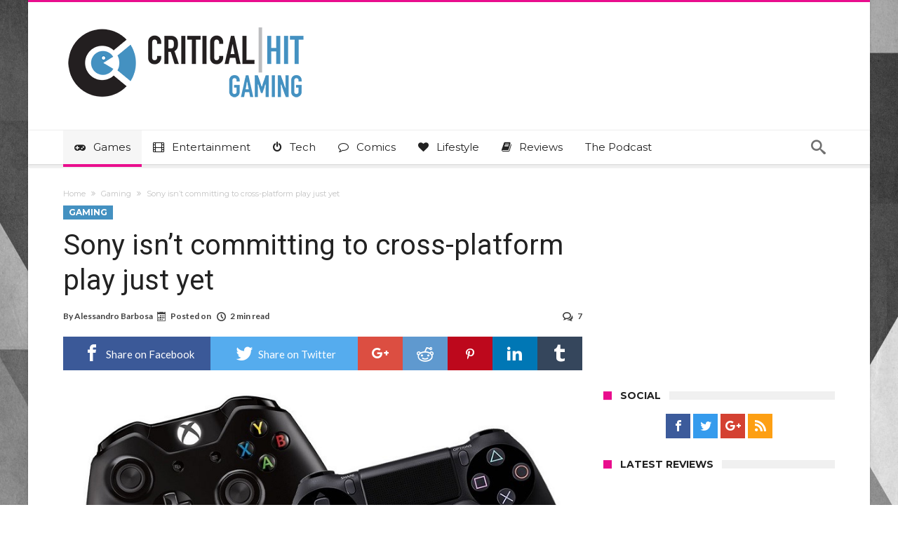

--- FILE ---
content_type: text/plain; charset=utf-8
request_url: https://ads.adthrive.com/http-api/cv2
body_size: 4995
content:
{"om":["00xbjwwl","01zgsasr","0g8i9uvz","0iyi1awv","0kl5wonw","0s298m4lr19","0sm4lr19","0y0basn0","1","1011_302_56233470","1011_302_56233549","1011_302_56590842","1011_302_56982246","1011_302_56982314","1011_302_57035135","1011_74_18482792","1028_8728253","1028_8739779","10ua7afe","11142692","11509227","1185:1610326628","1185:1610326726","1185:1610326728","11896988","12010080","12010084","12010088","12181250","12184310","124843_10","124848_8","12837805","1610326628","1610326726","1610326728","17_24696334","17_24766939","1891/84813","1891/84814","1IWwPyLfI28","1dynz4oo","1n2kadpg","1vyerc6l","1zrsmf6k","202430_200_EAAYACog7t9UKc5iyzOXBU.xMcbVRrAuHeIU5IyS9qdlP9IeJGUyBMfW1N0_","202430_200_EAAYACogfp82etiOdza92P7KkqCzDPazG1s0NmTQfyLljZ.q7ScyBDr2wK8_","202430_200_EAAYACogtYltKBzKKHu7tAsMK.YhnNUUanUuxFU5V4rbhwKBIsMyBLNoHQo_","20421090_200_EAAYACogwcoW5vogT5vLuix.rAmo0E1Jidv8mIzVeNWxHoVoBLEyBJLAmwE_","206_501276","206_522709","206_549410","2132:42375991","2132:43620883","2149:11769254","2179:578606630524081767","21t38mbo","2249:567996566","2249:581439030","2249:650662457","2249:655776682","2249:657213025","2249:665741101","2307:0gpaphas","2307:2gev4xcy","2307:3u0a87fh","2307:4etfwvf1","2307:4ticzzkv","2307:4yevyu88","2307:5g9x6tt0","2307:66r1jy9h","2307:72szjlj3","2307:7uqs49qv","2307:87gc0tji","2307:88rv7n3t","2307:8orkh93v","2307:9nex8xyd","2307:bpecuyjx","2307:c1hsjx06","2307:cuudl2xr","2307:ddr52z0n","2307:djmuaamh","2307:ecy21dds","2307:f3tdw9f3","2307:f45wpf28","2307:f7piy8nj","2307:h1yuh03l","2307:haf4w7r0","2307:ht1bny9v","2307:hwi0j91n","2307:ibyuigy2","2307:icak5p45","2307:jicvt6bm","2307:jzqxffb2","2307:n3egwnq7","2307:o3v1i5bp","2307:o8icj9qr","2307:pth04qht","2307:q0inp94q","2307:r0u09phz","2307:revf1erj","2307:rgb7kaoa","2307:rk5pkdan","2307:s2ahu2ae","2307:s4s41bit","2307:s887ofe1","2307:v8cahio3","2307:wdpqcqr6","2307:xc88kxs9","2307:z37bfdul","2307:zjn6yvkc","2307:zq2hg8wv","2307:zz8kj44c","23786257","239024629","23uojcxa","2409_15064_70_85690706","2409_15064_70_86698138","2409_25495_176_CR52178317","2409_25495_176_CR52248589","2409_25495_176_CR52248591","2409_25495_176_CR52248592","25_0l51bbpm","25_8b5u826e","25_nin85bbg","25_op9gtamy","25_oz31jrd0","25_vfvpfnp8","25_w3ez2pdd","25_yi6qlg3p","25_zwzjgvpw","262592","2662_200562_8172724","2662_200562_8172741","2662_200562_8182952","2662_200562_T26329948","2662_200562_T26343991","2676:79515090","2676:85690521","2676:85690699","2676:86082701","2676:86083000","2715_9888_262594","2715_9888_501276","2760:176_CR52178317","2760:176_CR52248591","2760:176_CR52248592","28925636","28933536","29414696","2974:8166422","2974:8168473","2974:8168475","2974:8168537","2974:8168540","2974:8168581","2974:8172732","2974:8172738","2hdl0sv1","2jjp1phz","308_125203_20","33419345","33604353","33604372","33605623","33627470","33637455","34018819","34182009","3490:CR52248589","34eys5wu","35780189","35e0p0kr","3646_185414_T26335189","3646_185414_T26469746","3646_185414_T26469802","3646_185414_T26509255","36478149","3658_1406006_T26265359","3658_142885_T26447527","3658_15078_87gc0tji","3658_15078_cuudl2xr","3658_15078_revf1erj","3658_15211_88rv7n3t","3658_15211_pqmap2ix","3658_203382_f3tdw9f3","3658_203382_o8icj9qr","3658_20625_6wbm92qr","3658_213075_3u0a87fh","3658_22070_eyprp485","3658_22070_u737f2fv","3658_22079_pth04qht","3658_249690_icak5p45","3658_26587_z37bfdul","3658_629625_wu5qr81l","3658_629667_of8dd9pr","3658_67113_bfabg5d1","3658_90931_T26540495","3658_93957_T26479487","3702_139777_24765483","381513943572","3858:11169437","39303318","39350186","39364467","39_76_27679b18-a442-4290-82de-8e71f848cadb","39_76_2884b34c-df22-4f46-9154-6e0b151c8738","39_76_4ac7163b-84db-4063-a31d-41bbec8f56ec","3LMBEkP-wis","3jot8g9b","3l1m1jex","3u0a87fh","409_216386","409_226322","409_226334","409_227223","42231871","43041764","43827398","43919985","43jaxpr7","45779306","458901553568","45999649","46_12184310","47633464","47869802","481703827","485027845327","48514645","48937115","492075","4etfwvf1","4fk9nxse","4ticzzkv","4yevyu88","501276","52136743","52136747","52342419","53v6aquw","547788","549410","549423","54oxjugw","5510:3jot8g9b","5510:ps13v7qq","5510:u4atmpu4","553781220","55763523","55763524","557_409_216366","557_409_216396","557_409_220139","557_409_220363","557_409_223599","557_409_225978","557_409_228351","558_93_haf4w7r0","558_93_ht1bny9v","558_93_jzqxffb2","558_93_ln7h8v9d","559992","560_74_18236270","560_74_18236330","56341213","56635908","566561477","567_269_2:3528:19843:32507","5726572249","579121053608376283","57961627","59818357","59873230","5989_84349_553779915","5989_84349_553781220","5h57gal2","5j2982wfnhs","5j2wfnhs","5lmfj05a","5w6070hh","60325468","60485583","609577512","60f5a06w","618576351","618653722","618876699","618980679","61900466","619089559","61916211","61916223","61916225","61916229","61916233","61932920","61932925","61932933","61932957","62187798","6226527055","6226563631","6226563651","6226563661","62302612","6250_66552_1165892183","62548257","627290883","627506494","62797253","628015148","628153053","628223277","628359076","628444259","628444262","628444349","628444433","628456310","628456382","628456403","628622169","628622172","628622178","628622241","628622250","628683371","628687043","628687157","628687460","628687463","628803013","628841673","629007394","629009180","629167998","629168001","629168010","629168565","629171196","629171202","62982596","630928655","63166899","636401453420","6365_61796_742174851279","6365_61796_784844652378","6365_61796_784844652399","6365_61796_784844653116","6365_61796_785360426815","6365_61796_785360426836","636910768489","63barbg1","651637446","651637461","651637462","654291289","6547_67916_itzp8kjX6O4MwnnFJxEm","659216891404","659713728691","673375558002","680_99480_700109379","690_99485_1610326728","694530096","697190006","697190010","6ejtrnf9","6evxkt2s","6mrds7pc","6tj9m7jw","6wbm92qr","6yrpj94l","6zt4aowl","701113323","702397981","705115233","705116521","706879886","707124423","708968732","709258002","7354_138543_85807343","73mggl4h","74243_74_18482789","74243_74_18482790","74243_74_18482791","74243_74_18482792","74243_74_18482908","74243_74_18482910","786144481598","786935973586","7969_149355_45919811","7969_149355_45999652","7eooener","7ha9rkyq","7qevw67b","7xb3th35","8152859","8152878","8152879","8153731","8153732","8160967","8168539","8168540","8193076","8193078","821i184r","85659423","86082706","86p6in4a","87gc0tji","88rv7n3t","89k0n9nu","8b5u826e","8orkh93v","9057/0328842c8f1d017570ede5c97267f40d","9057/0da634e56b4dee1eb149a27fcef83898","9057/211d1f0fa71d1a58cabee51f2180e38f","9057/231dc6cdaab2d0112d8c69cdcbfdf9e9","9149158","96ykypt4","97_8145164","97_8193073","97_8193095","9925w9vu","9d5f8vic","9e2981x2zdt","9knzo80e","9nex8xyd","9yNotPUcB2Q","9yffr0hr","NbIJQmcQ6AI","NplsJAxRH1w","_P-zIIc5ugE","af9kspoi","axw5pt53","b57avtlx","b5idbd4d","b90cwbcd","b92980cwbcd","bd5xg6f6","bl5zefmj","bmp4lbzm","bpecuyjx","bsgbu9lt","c1hsjx06","ce17a6ey","clca5z2o","cqx6cxou","cr-1oplzoysuatj","cr-39qkyn25ubwe","cr-97pzzgzrubqk","cr-97yzzd7pubqk","cr-9cqtzf5vvbrhx5","cr-aaw20e1subwj","cr-aaw20e2pubwj","cr-fobbsjflu9vd","cr-fobbsjfluatj","cr-ghun4f53ubwe","cr-ndebulm8u9vd","cr-qizd123uuatj","cr-v20ikoh7uatj","cr-w5suf4cpu9vd","cu298udl2xr","cuudl2xr","cx298ntlnlg","czt3qxxp","daw00eve","ddr52z0n","dlhzctga","e1a2wlmi","e2c76his","e38qsvko","e406ilcq","e5l8fjox","e6zn0jdp","e9qxwwf1","echvksei","ep6t3qg7","epl6n788","ewkg7kgl","extremereach_creative_76559239","ey8vsnzk","f3tdw9f3","f4may85r","f5jxtba9","f9zmsi7x","fdujxvyb","fjp0ceax","fkh2kvt7","fmbueqst","fpbj0p83","ft79er7MHcU","g29thswx","gtanzg70","ha298f4w7r0","haf4w7r0","hffavbt7","hr2985uo0z9","hr5uo0z9","ht1bny9v","hu52wf5i","hueqprai","i2aglcoy","i90isgt0","ibyuigy2","icak5p45","ikl4zu8e","iwmsjand","j4r0agpc","j7i7slyr","jfy9255s","jicvt6bm","jox7do5h","jz298qxffb2","jzqxffb2","k2xfz54q","kk2985768bd","kk5768bd","knoebx5v","l45j4icj","l5x3df1q","lc1wx7d6","ld89kipb","ldsdwhka","leb6igu0","lhgwl31z","ln7h8v9d","lnmgz2zg","ltkghqf5","lui7w03k","m7uisehe","mkmw1oih","mkzzyvlu","mmr74uc4","mnms04la","motuel9q","mpdx1kfx","muvxy961","n3egwnq7","n8w0plts","npkuvcja","ntjn5z55","nw298bpobii","nwbpobii","nx0p7cuj","ny3llu17","o15rnfuc","o8icj9qr","of8dd9pr","ofoon6ir","oj70mowv","op9gtamy","oz31jrd0","oz3ry6sr","pagvt0pd","piwneqqj","pm9dmfkk","ppn03peq","pqmap2ix","ps13v7qq","pt298h04qht","pth04qht","q0inp94q","q9I-eRux9vU","qaoxvuy4","qlhur51f","qqvgscdx","qt09ii59","revf1erj","riaslz7g","rk5pkdan","rpzde859","rxj4b6nw","rz1kxzaf","s2ahu2ae","s4s41bit","s887ofe1","sdeo60cf","sl57pdtd","ssnofwh5","sttgj0wj","t2dlmwva","t73gfjqn","t7d69r6a","t_mVSTfdEPo","tcyib76d","ti0s3bz3","tvhhxsdx","u1jb75sm","u2x4z0j8","u30fsj32","u32980fsj32","u4atmpu4","u6m6v3bh","u7863qng","uskhxnob","utberk8n","v705kko8","vdcb5d4i","ven7pu1c","vorb2gx4","vq8z5tpx","vwg10e52","w15c67ad","w5et7cv9","wg6gg1ed","wq5j4s9t","wu5qr81l","wxfnrapl","xjq9sbpc","xszg0ebh","xtxa8s2d","xwhet1qh","y141rtv6","y51tr986","y99sxfwt","yboVxnUKUSE","yi6qlg3p","yl6g9raj","z0t9f1cw","z2frsa4f","z37bfdul","z9ku9v6m","zqs7z6cq","zs3aw5p8","zv298fjb0vm","zvfjb0vm","zw6jpag6","7979132","7979135"],"pmp":[],"adomains":["123notices.com","1md.org","about.bugmd.com","acelauncher.com","adameve.com","akusoli.com","allyspin.com","askanexpertonline.com","atomapplications.com","bassbet.com","betsson.gr","biz-zone.co","bizreach.jp","braverx.com","bubbleroom.se","bugmd.com","buydrcleanspray.com","byrna.com","capitaloneshopping.com","clarifion.com","combatironapparel.com","controlcase.com","convertwithwave.com","cotosen.com","countingmypennies.com","cratedb.com","croisieurope.be","cs.money","dallasnews.com","definition.org","derila-ergo.com","dhgate.com","dhs.gov","displate.com","easyprint.app","easyrecipefinder.co","ebook1g.peptidesciences.com","fabpop.net","familynow.club","filejomkt.run","fla-keys.com","folkaly.com","g123.jp","gameswaka.com","getbugmd.com","getconsumerchoice.com","getcubbie.com","gowavebrowser.co","gowdr.com","gransino.com","grosvenorcasinos.com","guard.io","hero-wars.com","holts.com","instantbuzz.net","itsmanual.com","jackpotcitycasino.com","justanswer.com","justanswer.es","la-date.com","lightinthebox.com","liverrenew.com","local.com","lovehoney.com","lulutox.com","lymphsystemsupport.com","manualsdirectory.org","meccabingo.com","medimops.de","mensdrivingforce.com","millioner.com","miniretornaveis.com","mobiplus.me","myiq.com","national-lottery.co.uk","naturalhealthreports.net","nbliver360.com","nikke-global.com","nordicspirit.co.uk","nuubu.com","onlinemanualspdf.co","original-play.com","outliermodel.com","paperela.com","paradisestays.site","parasiterelief.com","peta.org","photoshelter.com","plannedparenthood.org","playvod-za.com","printeasilyapp.com","printwithwave.com","profitor.com","quicklearnx.com","quickrecipehub.com","rakuten-sec.co.jp","rangeusa.com","refinancegold.com","robocat.com","royalcaribbean.com","saba.com.mx","shift.com","simple.life","spinbara.com","systeme.io","taboola.com","tackenberg.de","temu.com","tenfactorialrocks.com","theoceanac.com","topaipick.com","totaladblock.com","usconcealedcarry.com","vagisil.com","vegashero.com","vegogarden.com","veryfast.io","viewmanuals.com","viewrecipe.net","votervoice.net","vuse.com","wavebrowser.co","wavebrowserpro.com","weareplannedparenthood.org","xiaflex.com","yourchamilia.com"]}